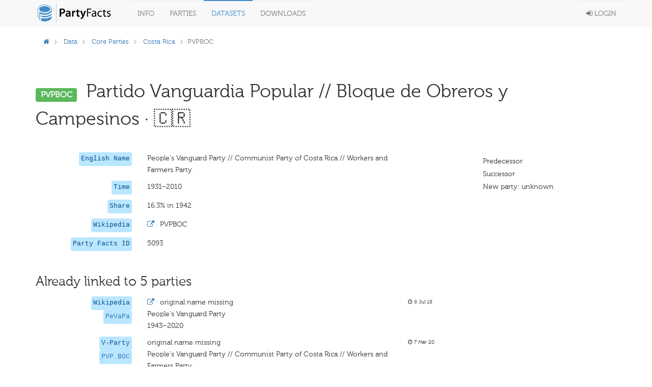

--- FILE ---
content_type: text/html; charset=utf-8
request_url: https://partyfacts.herokuapp.com/data/partycodes/5093/
body_size: 12373
content:
<!DOCTYPE html PUBLIC "-//W3C//DTD XHTML 1.0 Transitional//EN" "http://www.w3.org/TR/xhtml1/DTD/xhtml1-transitional.dtd">
<html lang='en'>

<head>
  <meta charset='utf-8' />
  <title>
    
PF · PVPBOC (core)

  </title>
  <meta content='width=device-width, initial-scale=1.0' name='viewport' />
  <meta content='' name='description' />
  <meta content='' name='author' />
  <!-- Le styles -->
  <link href='/static/bower_components/bootstrap/dist/css/bootstrap.min.css' rel='stylesheet' />
  <style type='text/css'>
    /*<![CDATA[*/
    body {
      min-height: 2000px;
      padding-top: 70px;
      padding-bottom: 40px;
    }

    /*]]>*/
  </style>
  <link href='/static/bower_components/font-awesome/css/font-awesome.min.css' rel='stylesheet' />
  <link href='/static/bower_components/select2/select2.css' rel='stylesheet' />
  <link href='/static/css/gh-buttons.css' rel='stylesheet' />
  <link href='/static/bower_components/toastr/toastr.min.css' rel='stylesheet' />
  <link href='/static/css/application.min.css?v=103' rel='stylesheet' />
  <link rel='alternate' type='application/rss+xml' title='Party Facts News' href="/documentation/news/feed/" />
  <script src='/static/bower_components/jquery/dist/jquery.min.js'></script>
  <script src='/static/bower_components/bootstrap/dist/js/bootstrap.min.js'></script>
  <script src='/static/bower_components/select2/select2.min.js'></script>
  <script src='/static/bower_components/listjs/dist/list.min.js'></script>
  <script src='/static/bower_components/list.pagination.js/dist/list.pagination.min.js'></script>
  <script src='/static/bower_components/spinjs/spin.js'></script>
  <script src='/static/bower_components/bootbox/bootbox.js'></script>
  <script src='/static/bower_components/toastr/toastr.min.js'></script>
  <script src='/static/javascript/application.min.js?v=106'></script>
</head>

<body>
  <div class='navbar navbar-default navbar-fixed-top' role='navigation'>
    <div class='container'>
      <div class='navbar-header'>
        <button class='navbar-toggle' data-toggle='collapse' type='button' data-target='.navbar-collapse'>
          <span class='sr-only'>Toggle navigation</span>
          <span class='icon-bar'></span>
          <span class='icon-bar'></span>
          <span class='icon-bar'></span>
        </button>
        <a class='navbar-brand' href='/'>
          <img class='main-logo' src='/static/assets/logo.png' alt='Party codes' />
        </a>
      </div>
      <div class='navbar-collapse collapse'>
        <ul class='nav navbar-nav'>
          <li class='dropdown'>
            <a class='dropdown-toggle' data-toggle='dropdown' href='#'>
              Info
            </a>
            <ul class='dropdown-menu pull-right'>
              <li>
                <a href='/documentation/about/'>About</a>
              </li>
              <li>
                <a href='/documentation/news/'>News</a>
              </li>
              <li>
                <a href='/documentation/faq/'>FAQ</a>
              </li>
              <li>
                <a href='/documentation/datasets/'>Datasets</a>
              </li>
              <li>
                <a href='/documentation/codebook/'>Codebook</a>
              </li>
            </ul>
          </li>
          <li>
            <a href='/data/partycodes/'>
              Parties
            </a>
          </li>
          <li>
            <a href='/data/'>
              Datasets
            </a>
          </li>
          <li>
            <a href='/download/'>
              Downloads
            </a>
          </li>
          
          <li>
            <div id='spinner'></div>
          </li>
        </ul>
        <ul class='nav navbar-nav navbar-right'>
          
          <li>
            <a href='/accounts/login/'>
              <i class='fa fa-sign-in'></i>
              Login
            </a>
          </li>
          
        </ul>
      </div>
    </div>
  </div>

  <div class='container'>
    

  </div>

  <div class='container'>
    
<div class='row'>
  <div class='col-sm-12'>
    
<div class='row'>
  <div class='col-sm-9'>
    <ol class='breadcrumb'>
      <li>
        <a href='/'>
          <i class='fa fa-home'></i>
        </a>
      </li>
      
      <li>
        <a href='/data/'>Data</a>
      </li>
      
      
      <li>
        
        <a href='/data/partycodes/'>Core Parties</a>
        
      </li>
      
      
      <li>
        
        <a href='/data/partycodes/?country=CRI'>Costa Rica</a>
        
      </li>
      
      
      
      
      <li class='active'>PVPBOC</li>
      
      
      
    </ol>
  </div>
  <div class='col-sm-3'>
    
  </div>
</div>

<div class='row page-header'>
  <div class='col-sm-12'>
    <h1>
      <span class='label label-success h1-badge'>PVPBOC</span>
      Partido Vanguardia Popular // Bloque de Obreros y Campesinos
      
      &middot; 🇨🇷
      
      


    </h1>
  </div>
</div>
<div class='row'>
  <div class='col-sm-9'>
    

<div class='row sep-bottom'>
  <div class='col-sm-3'>
    <div class='pull-right'>
      
      <code class='pull-right'>
        
        English Name
        
      </code>
    </div>
  </div>
  <div class='col-sm-7'>
    
    
    People&#x27;s Vanguard Party // Communist Party of Costa Rica // Workers and Farmers Party
    
    
    
    
  </div>
  <div class='col-sm-2'>
    <span class='lemph2'>
      
      
    </span>
  </div>
</div>

    
    
    

<div class='row sep-bottom'>
  <div class='col-sm-3'>
    <div class='pull-right'>
      
      <code class='pull-right'>
        
        Time
        
      </code>
    </div>
  </div>
  <div class='col-sm-7'>
    
    
    1931–2010
    
    
    
    
  </div>
  <div class='col-sm-2'>
    <span class='lemph2'>
      
      
    </span>
  </div>
</div>

    
    
    

<div class='row sep-bottom'>
  <div class='col-sm-3'>
    <div class='pull-right'>
      
      <code class='pull-right'>
        
        Share
        
      </code>
    </div>
  </div>
  <div class='col-sm-7'>
    
    
    
    
    
    
    
    16.3% in 1942
    
  </div>
  <div class='col-sm-2'>
    <span class='lemph2'>
      
      
    </span>
  </div>
</div>

    
    
    
    
    
    

<div class='row sep-bottom'>
  <div class='col-sm-3'>
    <div class='pull-right'>
      
      <code class='pull-right'>
        
        Wikipedia
        
      </code>
    </div>
  </div>
  <div class='col-sm-7'>
    
    <a href='https://en.wikipedia.org/wiki/People%27s_Vanguard_Party_(Costa_Rica)'>
      <i class='fa fa-external-link'></i>
      &middot;
    </a>
    
    
    PVPBOC
    
    
    
    
  </div>
  <div class='col-sm-2'>
    <span class='lemph2'>
      
      
    </span>
  </div>
</div>

    
    

<div class='row sep-bottom'>
  <div class='col-sm-3'>
    <div class='pull-right'>
      
      <code class='pull-right'>
        
        Party Facts ID
        
      </code>
    </div>
  </div>
  <div class='col-sm-7'>
    
    
    5093
    
    
    
    
  </div>
  <div class='col-sm-2'>
    <span class='lemph2'>
      
      
    </span>
  </div>
</div>

  </div>
  <div class='col-sm-3'>
    <h5>
      Predecessor
      
    </h5>
    <p>
      
    </p>
    <h5>
      Successor
      
    </h5>
    <p>
      
    </p>
    <h5>
      New party:
      
      
      
      unknown
      
    </h5>
  </div>
</div>
<div class='row-separator'></div>
<div class='row'>
  <div class='col-sm-12'>
    <h2>Already linked to 5 parties</h2>
    <div class='row'>
      
      <div class='col-sm-9'>
        

<div class='row sep-bottom'>
  <div class='col-sm-3'>
    <div class='pull-right'>
      
      <code class='pull-right'>Wikipedia</code>
      <br />
      
      <code class='pull-right'>
        
        
        <a href='/data/partyall/24194/'>
          PeVaPa
        </a>
        
        
      </code>
    </div>
  </div>
  <div class='col-sm-7'>
    
    <a href='https://en.wikipedia.org/wiki/People%27s_Vanguard_Party_(Costa_Rica)/'>
      <i class='fa fa-external-link'></i>
      &middot;
    </a>
    
    
    original name missing
    
    
    <br />
    People&#x27;s Vanguard Party
    
    
    <br />
    1943–2020
    
    
  </div>
  <div class='col-sm-2'>
    <span class='lemph2'>
      
      <i class='fa fa-clock-o'></i>
      
      8 Jul 18
    </span>
  </div>
</div>

      </div>
      
      
      <div class='col-sm-9'>
        

<div class='row sep-bottom'>
  <div class='col-sm-3'>
    <div class='pull-right'>
      
      <code class='pull-right'>V-Party</code>
      <br />
      
      <code class='pull-right'>
        
        
        <a href='/data/partyall/37831/'>
          PVP BOC
        </a>
        
        
      </code>
    </div>
  </div>
  <div class='col-sm-7'>
    
    
    original name missing
    
    
    <br />
    People&#x27;s Vanguard Party // Communist Party of Costa Rica // Workers and Farmers Party
    
    
    <br />
    1934–1946
    
    
  </div>
  <div class='col-sm-2'>
    <span class='lemph2'>
      
      <i class='fa fa-clock-o'></i>
      
      7 Mar 20
    </span>
  </div>
</div>

      </div>
      
      
      <div class='col-sm-9'>
        

<div class='row sep-bottom'>
  <div class='col-sm-3'>
    <div class='pull-right'>
      
      <code class='pull-right'>Wikipedia tags</code>
      <br />
      
      <code class='pull-right'>
        
        
        <a href='/data/partyall/58269/'>
          PVPBOC
        </a>
        
        
      </code>
    </div>
  </div>
  <div class='col-sm-7'>
    
    
    Partido Vanguardia Popular // Bloque de Obreros y Campesinos
    
    
    <br />
    People&#x27;s Vanguard Party // Communist Party of Costa Rica // Workers and Farmers Party
    
    
    <br />
    1931–2010
    
    
  </div>
  <div class='col-sm-2'>
    <span class='lemph2'>
      
      <i class='fa fa-clock-o'></i>
      
      2 Sep 22
    </span>
  </div>
</div>

      </div>
      
      
      <div class='col-sm-9'>
        

<div class='row sep-bottom'>
  <div class='col-sm-3'>
    <div class='pull-right'>
      
      <code class='pull-right'>PolCon</code>
      <br />
      
      <code class='pull-right'>
        
        
        <a href='/data/partyall/17225/'>
          VaPofoCo
        </a>
        
        
      </code>
    </div>
  </div>
  <div class='col-sm-7'>
    
    
    original name missing
    
    
    <br />
    Vanguardia Popular (former Com
    
    
    <br />
    1943–1948
    
    
  </div>
  <div class='col-sm-2'>
    <span class='lemph2'>
      
      <i class='fa fa-clock-o'></i>
      
      15 Jul 16
    </span>
  </div>
</div>

      </div>
      
      
      <div class='col-sm-9'>
        

<div class='row sep-bottom'>
  <div class='col-sm-3'>
    <div class='pull-right'>
      
      <code class='pull-right'>Elections Global</code>
      <br />
      
      <code class='pull-right'>
        
        
        <a href='/data/partyall/41538/'>
          PVPBOC
        </a>
        
        
      </code>
    </div>
  </div>
  <div class='col-sm-7'>
    
    
    People&#x27;s Vanguard Party // Communist Party of Costa Rica // Workers and Farmers Party
    
    
    <br />
    People&#x27;s Vanguard Party // Communist Party of Costa Rica // Workers and Farmers Party
    
    
    <br />
    1934–1946
    
    
  </div>
  <div class='col-sm-2'>
    <span class='lemph2'>
      
      <i class='fa fa-clock-o'></i>
      
      19 Mar 20
    </span>
  </div>
</div>

      </div>
      
      
    </div>
  </div>
</div>
<div class='row-separator'></div>
<div class='row-separator'></div>
<div class='row-separator'></div>
<div class='row'>
  
  <div class='col-sm-1'></div>
  <div class='col-sm-4'>
    
  </div>
</div>

  </div>
</div>

    <div class='col-sm-12'>
      <hr />
      <footer>
        <div class='pull-right'>
          <p>
            
            <a class='text-black' href='https://github.com/hdigital/partyfacts'>
              <i class='fa fa-github'></i>
            </a>
            &nbsp;|&nbsp;
            <a href='/documentation/privacy/'>Privacy</a>
            &nbsp;|&nbsp;
            &copy; Party Facts authors 2013
          </p>
        </div>
      </footer>
    </div>
  </div>
  <!-- Placed at the end of the document so the pages load faster -->
  
  
</body>

</html>
